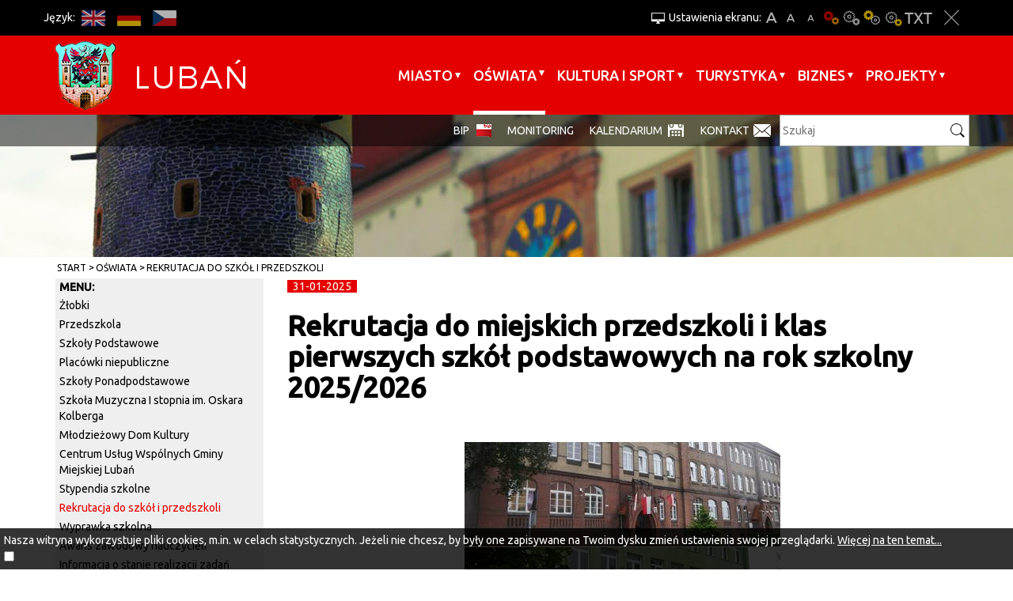

--- FILE ---
content_type: text/html; charset=UTF-8
request_url: https://abk4.luban.pl/1439
body_size: 7399
content:
<!DOCTYPE html>
<html lang="pl">
<head>
    <base href="/"/>
    <meta charset="utf-8">
    <meta http-equiv="X-UA-Compatible" content="IE=edge">
    <meta name="viewport" content="width=device-width, initial-scale=1">
    <meta name="description"
          content="Oficjalna aplikacja miasta, mobilny przewodnik skierowany zarówno do mieszkańców jak i turystów odwiedzających nasze miasto.">
    <meta name="author" content="Amistad Sp. z o. o.">
    <title>Rekrutacja do miejskich przedszkoli i klas pierwszych szkół podstawowych na rok szkolny 2025/2026 - Oficjalna strona miasta Lubań</title>
            <meta property="og:title" content="Rekrutacja do miejskich przedszkoli i klas pierwszych szkół podstawowych na rok szkolny 2025/2026"/>
            <meta property="og:description" content="Terminy składania dokument&oacute;w w postępowaniu rekrutacyjnym i uzupełniającym  na rok szkolny 2025/2026 do publicznych przedszkoli prowadzonych przez Gminę Miejską Lubań: 
 
 
 
 L.p. 
..."/>
            <meta property="og:url" content="https://abk4.luban.pl/1439"/>
            <meta property="og:locale" content="pl_PL"/>
            <meta property="og:image" content="https://abk4.luban.pl/media/photos/13798890/l.jpg"/>
            <meta property="og:type" content="article"/>
        <link href='https://fonts.googleapis.com/css?family=Ubuntu:400,500&subset=latin,latin-ext' rel='stylesheet'
          type='text/css'>
    <link href="/css/lib.min.css" rel="stylesheet">
    <link href="/css/main.min.css" rel="stylesheet">
        <script src="/js/lib.js"></script>
    <script src="/js/script.js"></script>
    <link rel="shortcut icon" href="/favicon/favicon.png">
</head>

<body class="">
<a class="skip-main" href="#page-start">Przejdź do głównej treści strony</a>
<div class="layout-top fixed">
    <div class="do-container">
        <div class="outer-container do-opt">
            <div class="top">
                <div class="languages-top">
                    <div class="lang-title">Język:</div>
                                                                                                                                                    <a href="https://abk4.luban.pl/en/1235"
                                   class="btn lang-en" title="EN">EN</a>
                                                                                                                                                            <a href="https://abk4.luban.pl/de/1235"
                                   class="btn lang-de" title="DE">DE</a>
                                                                                                                                                            <a href="https://abk4.luban.pl/cs/1235"
                                   class="btn lang-cs" title="CS">CS</a>
                                                                                        </div>
                <div class="wcag-container">
                    <div class="upper-title" title="Ustawienia ekranu:">Ustawienia ekranu:</div>
                    <a href="javascript:void(0)" class="btn font bigger-font"
                       title="Większa czcionka">A+</a>
                    <a href="javascript:void(0)" class="btn font default-font"
                       title="Domyślna czcionka">A</a>
                    <a href="javascript:void(0)" class="btn font smaller-font"
                       title="Mniejsza czcionka">A-</a>
                                            <a href="javascript:void(0)" class="btn wcag contrast"
                           title="Wersja podstawowa">Wersja podstawowa</a>
                                            <a href="javascript:void(0)" class="btn wcag contrast-0"
                           title="Kontrast-0">Kontrast-0</a>
                                            <a href="javascript:void(0)" class="btn wcag contrast-1"
                           title="Kontrast-1">Kontrast-1</a>
                                            <a href="javascript:void(0)" class="btn wcag contrast-2"
                           title="Kontrast-2">Kontrast-2</a>
                                        <a href="javascript:void(0)" class="btn wcag contrast-3"
                       title="Wersja tekstowa">Wersja tekstowa</a>
                    <a href="javascript:void(0)" class="btn close-wcag"
                       title="Zamknij ustawienia">Zakmnij ustawienia</a>
                </div>
            </div>
        </div>
    </div>
    

    <div class="menu-container">
        <div class="outer-container">
            <nav class="navbar">
                <div class="navbar-header">
                    <button type="button" class="navbar-toggle collapsed" data-toggle="collapse" data-target="#navbar"
                            aria-expanded="false" aria-controls="navbar" aria-label="Menu strony">
                        <span class="icon-bar"></span>
                        <span class="icon-bar"></span>
                        <span class="icon-bar"></span>
                    </button>
                    <a class="navbar-brand" href="/" title="Link do strony głównej"></a>
                </div>
                <div id="navbar" class="navbar-collapse collapse">
                    <ul class="nav navbar-nav navbar-right" id="yw0">
<li class="dropdown"><a href="/miasto">Miasto</a>
<ul>
<li class="submenu"><a href="/urzad-miasta">Urząd Miasta</a></li>
<li class="submenu"><a href="/wazne-telefony">Ważne telefony</a></li>
<li class="submenu"><a target="_blank" href="/plan-miasta">Plan miasta</a></li>
<li class="submenu"><a href="/rada-miasta">Rada Miasta</a></li>
<li class="submenu"><a href="/mops">Miejski Ośrodek Pomocy Społecznej</a></li>
<li class="submenu"><a href="/670">Przeciwdziałanie uzależnieniom i przemocy</a></li>
<li class="submenu"><a href="/amk">Administracja Mieszkań Komunalnych</a></li>
<li class="submenu"><a href="/sm">Straż Miejska</a></li>
<li class="submenu"><a href="/spolki-miejskie">Spółki miejskie</a></li>
<li class="submenu"><a href="/aplikacja">Aplikacja</a></li>
<li class="submenu"><a href="/organizacje-pozarzadowe">Organizacje pozarządowe</a></li>
<li class="submenu"><a href="/ekologiczny-luban">Ekologiczny Lubań</a></li>
<li class="submenu"><a href="/niskaemisja">Plan gospodarki niskoemisyjnej dla Miasta Lubań</a></li>
<li class="submenu"><a href="/czystepowietrze">Punkt konsultacyjny Programu Czyste Powietrze</a></li>
<li class="submenu"><a href="/religie">Religie</a></li>
<li class="submenu"><a href="/zdrowie">Zdrowie</a></li>
<li class="submenu"><a href="/komunikacja">Komunikacja</a></li>
<li class="submenu"><a href="/538">Media</a></li>
<li class="submenu"><a href="/prawo-miejscowe">Prawo miejscowe</a></li>
<li class="submenu"><a href="/18">Bezpieczeństwo w mieście</a></li>
<li class="submenu"><a href="/zarzadzanie-kryzysowe">Zarządzanie kryzysowe</a></li>
<li class="submenu"><a href="/strategia-rozwoju-lubania">Strategia rozwoju Lubania</a></li>
<li class="submenu"><a href="/629">Konsultacje społeczne</a></li>
<li class="submenu"><a href="/patronat">Patronat św. Marii Magdaleny</a></li>
<li class="submenu"><a href="/1483">PSE Partner Gminy Miejskiej Lubań</a></li>
<li class="submenu"><a href="/wybory">Wybory</a></li>
<li class="submenu"><a href="/narodowy-spis-powszechny">Narodowy Spis Powszechny</a></li>
<li class="submenu"><a href="/archiwum-wideoinformatora">Archiwum Wideoinformatora</a></li>
<li class="submenu"><a href="/regulamin">Regulamin korzystania z serwisu</a></li>
<li class="submenu"><a href="/inwestycje-w-2025">Inwestycje w 2025</a></li>
</ul>
</li>
<li class="dropdown"><a href="/oswiata">Oświata</a>
<ul>
<li class="submenu"><a href="/1024">Żłobki</a></li>
<li class="submenu"><a href="/44">Przedszkola</a></li>
<li class="submenu"><a href="/szkoly-podstawowe">Szkoły Podstawowe</a></li>
<li class="submenu"><a href="/placowki-niepubliczne">Placówki niepubliczne</a></li>
<li class="submenu"><a href="/szkoly-ponadpodstawowe">Szkoły Ponadpodstawowe</a></li>
<li class="submenu"><a href="/szkola-muzyczna-i-stopnia-im-oskara-kolberga">Szkoła Muzyczna I stopnia im. Oskara Kolberga</a></li>
<li class="submenu"><a href="/mlodziezowy-dom-kultury">Młodzieżowy Dom Kultury </a></li>
<li class="submenu"><a href="/cuw">Centrum Usług Wspólnych Gminy Miejskiej Lubań</a></li>
<li class="submenu"><a href="/stypendia-szkolne">Stypendia szkolne</a></li>
<li class="submenu"><a href="/1439">Rekrutacja do szkół i przedszkoli</a></li>
<li class="submenu"><a href="/wyprawka-szkolna">Wyprawka szkolna </a></li>
<li class="submenu"><a href="/awans-zawodowy-nauczycieli">Awans zawodowy nauczycieli</a></li>
<li class="submenu"><a href="/informacja-o-stanie-realizacji-zadan-oswiatowych-w-gminie-miejskiej-luban">Informacja o stanie realizacji zadań oświatowych w Gminie Miejsk</a></li>
<li class="submenu"><a href="/oddzialyklasy-integracyjne-w-miescie">Oddziały/Klasy integracyjne w mieście</a></li>
<li class="submenu"><a href="/dowoz-dzieci-niepelnosprawnych-do-szkol-i-placowek-oswiatowych">Dowóz dzieci niepełnosprawnych do szkół i placówek oświatowych</a></li>
<li class="submenu"><a href="/przydatne-linki">Przydatne linki</a></li>
</ul>
</li>
<li class="dropdown"><a href="/kultura-sport">Kultura i sport</a>
<ul>
<li class="submenu"><a href="/1464">Sudecki Festiwal Minerałów</a></li>
<li class="submenu"><a href="/mdk">Miejski Dom Kultury</a></li>
<li class="submenu"><a href="/zl">Dwutygodnik Ziemia Lubańska</a></li>
<li class="submenu"><a href="/mosir">Miejski Ośrodek Sportu i Rekreacji</a></li>
<li class="submenu"><a href="/muzeum">Muzeum Regionalne</a></li>
<li class="submenu"><a href="/biblioteka">Miejska i Powiatowa Biblioteka Publiczna</a></li>
<li class="submenu"><a href="/owd">Ośrodek Wsparcia Dziennego</a></li>
<li class="submenu"><a href="/lcr">Łużyckie Centrum Rozwoju</a></li>
<li class="submenu"><a href="/1219">Regionalne Centrum Edukacji Ekologicznej</a></li>
<li class="submenu"><a href="/1213">Kluby sportowe</a></li>
<li class="submenu"><a href="/dnilubania">Dni Lubania</a></li>
<li class="submenu"><a href="/kino">Repertuar Kina WAWEL</a></li>
<li class="submenu"><a href="/biegowisko">Lubańskie Biegowisko</a></li>
</ul>
</li>
<li class="dropdown"><a href="/turystyka">Turystyka</a>
<ul>
<li class="submenu"><a href="/1175">Położenie miasta</a></li>
<li class="submenu"><a href="/przewodnicy">Zwiedzaj z przewodnikiem</a></li>
<li class="submenu"><a href="/zabytki">Zabytki i atrakcje</a></li>
<li class="submenu"><a href="/1182">Szlaki turystyczne</a></li>
<li class="submenu"><a href="/1188">Przyroda</a></li>
<li class="submenu"><a href="/1191">Miejskie grupy rekonstrukcyjne</a></li>
<li class="submenu"><a href="/1194">Materiały promocyjne</a></li>
<li class="submenu"><a href="/1195">Informacja Turystyczna</a></li>
<li class="submenu"><a href="/1196">Komunikacja</a></li>
<li class="submenu"><a href="/1348">Noclegi</a></li>
<li class="submenu"><a href="/gastronomia">Gastronomia</a></li>
<li class="submenu"><a href="/1197">Kantory, bankomaty, banki</a></li>
<li class="submenu"><a href="/1198">Ważne linki</a></li>
<li class="submenu"><a href="/spacery">Spacerem po Lubaniu</a></li>
<li class="submenu"><a href="/1424">Miasta partnerskie</a></li>
</ul>
</li>
<li class="dropdown"><a href="/biznes">BIZNES</a>
<ul>
<li class="submenu"><a href="/1333">Nieruchomości Miasta Lubań</a></li>
<li class="submenu"><a href="/kssemp">Kamiennogórska Specjalna Strefa Ekonomiczna </a></li>
<li class="submenu"><a href="/1201">Baza konferencyjna</a></li>
<li class="submenu"><a href="/1202">Informator przedsiębiorcy</a></li>
<li class="submenu"><a href="/1203">Dotacje dla przedsiębiorców</a></li>
<li class="submenu"><a href="/mpzp">Miejscowy plan zagospodarowania przestrzennego</a></li>
<li class="submenu"><a href="/1284">Mikroporady</a></li>
<li class="submenu"><a target="_blank" href="/inwestujwgminie">Inwestuj w gminie</a></li>
<li class="submenu"><a href="/grunty-inwestycyjne-w-miescie">Grunty inwestycyjne w mieście</a></li>
</ul>
</li>
<li class="dropdown"><a href="/1533">Projekty</a>
<ul>
<li class="submenu"><a href="/1535">Projekty zakończone</a></li>
</ul>
</li>
</ul>                </div>
            </nav>
        </div>
    </div>
    <div class="search-container">
        <div class="search-line">
            <div class="outer-container do-opt">
                <div class="bottom">
                    <form action="/article/search">
                        <label for="search-input">Szukaj</label>
                        <input id="search-input" type="text" name="query" placeholder="Szukaj"/>
                        <input type="submit" value="" class="submit" title="Szukaj"/>
                    </form>
                    <ul class="additional-nav" id="yw1">
<li><a target="_blank" href="/1162">BIP</a></li>
<li><a href="/monitoring">monitoring</a></li>
<li><a href="/kalendarium">Kalendarium</a></li>
<li><a href="/menu-kontakt">Kontakt</a></li>
</ul>                    <div class="invest">Invest in Lubań</div>
                </div>
            </div>
        </div>
    </div>
</div>
<div id="page-start" tabindex="-1"></div>

    <div class="plug-container" id="plug-content"></div>
    <div class="outer-container bc-container">
                    <div class="container">
                <div class="breadcrumbs">
<a href="/">Start</a><span class="separator" title="separator"> </span><a href="/oswiata">Oświata</a><span class="separator" title="separator"> </span><a href="/1439">Rekrutacja do szkół i przedszkoli</a></div>            </div>
            </div>


<div class="outer-container main-container">
    <div class="container">
        <div class="row">
            <div class="col-sm-9 col-sm-push-3">
		

<div class="article-detail">	

			<div class="date">
			<span>31-01-2025</span>
		</div>
	
			<div class="page-header">
			<h1>Rekrutacja do miejskich przedszkoli i klas pierwszych szkół podstawowych na rok szkolny 2025/2026</h1>
		</div>
	
	
			<div class="thumb">
			<img src="/media/photos/13798890/l.jpg" alt="składanka z trzech zdjęć lubańskich podstawówek: ceglany budynek szkoły podstawowej nr 1, zielony budynek szkoły podstawowej nr 2 i żółty budynek szkoły podstawowej nr 4" />		</div>
	
    <div class="description">
		<p><strong>Terminy składania dokument&oacute;w w postępowaniu rekrutacyjnym i uzupełniającym</strong> na rok szkolny 2025/2026 do publicznych przedszkoli prowadzonych przez Gminę Miejską Lubań:</p>
<table style="width: 670px;" border="1">
<tbody>
<tr>
<td style="width: 89px;">L.p.</td>
<td style="width: 377.483px;">Rodzaj czynności</td>
<td style="width: 206.517px;">Termin postępowania rekrutacyjnego&nbsp;</td>
<td style="width: 250px;">Termin postępowania uzupełniającego&nbsp;</td>
</tr>
<tr>
<td style="width: 89px;">&nbsp;1.</td>
<td style="width: 377.483px;">Składanie wniosk&oacute;w o przyjęcie do przedszkola wraz z dokumentami potwierdzającymi spełnienie przez kandydata kryteri&oacute;w branych pod uwagę w postępowaniu rekrutacyjnym</td>
<td style="width: 206.517px; text-align: center;">&nbsp;17 &ndash; 28 lutego <br /> 2025 r.&nbsp;</td>
<td style="width: 250px; text-align: center;">&nbsp; 12 &ndash; 16 maja <br /> 2025 r.</td>
</tr>
<tr>
<td style="width: 89px;">&nbsp;2.</td>
<td style="width: 377.483px;">Weryfikacja przez komisję rekrutacyjną wniosk&oacute;w o przyjęcie do przedszkola i dokument&oacute;w potwierdzających spełnienie przez kandydata kryteri&oacute;w branych pod uwagę w postępowaniu rekrutacyjnym</td>
<td style="width: 206.517px; text-align: center;">&nbsp;do 14 marca 2025 r.</td>
<td style="width: 250px; text-align: center;">&nbsp;do 21 maja 2025 r.</td>
</tr>
<tr>
<td style="width: 89px;">&nbsp;3.</td>
<td style="width: 377.483px;">Podanie do publicznej wiadomości listy kandydat&oacute;w zakwalifikowanych i kandydat&oacute;w niezakwalifikowanych&nbsp;</td>
<td style="width: 206.517px;">&nbsp; &nbsp;17 marca 2025 r.&nbsp;</td>
<td style="width: 250px; text-align: center;">&nbsp;22 maja 2025 r.</td>
</tr>
<tr>
<td style="width: 89px;">&nbsp;4.</td>
<td style="width: 377.483px;">Potwierdzenie przez rodzica kandydata woli przyjęcia <br />w postaci pisemnego oświadczenia</td>
<td style="width: 206.517px; text-align: center;">&nbsp;do 21 marca <br /> 2025 r.&nbsp;</td>
<td style="width: 250px; text-align: center;">26 maja 2025 r.</td>
</tr>
<tr>
<td style="width: 89px;">5.</td>
<td style="width: 377.483px;">Podanie do publicznej wiadomości przez komisję rekrutacyjną listy kandydat&oacute;w przyjętych i kandydat&oacute;w nieprzyjętych</td>
<td style="width: 206.517px; text-align: center;">24 marca 2025 r.</td>
<td style="width: 250px; text-align: center;">&nbsp;27 maja 2025 r.</td>
</tr>
</tbody>
</table>
<p><strong>Lista&nbsp;miejskich przedszkoli:&nbsp;</strong></p>
<p><strong>Przedszkole Miejskie nr 1</strong><br />ul. Skalnicza 3, Lubań<br />tel. 75 646 44 49, 573 389 191<br />e-mail: &nbsp; <a href="mailto:pmnr1luban@op.pl">pmnr1luban@op.pl</a></p>
<p><strong>Przedszkole Miejskie nr 3</strong><br />ul. R&oacute;żana 1, Lubań<br />tel. 75 646 44 64, 75 722 23 46<br />e-mail: &nbsp; <a href="mailto:pm3@onet.eu">pm3@onet.eu</a></p>
<p><strong>Przedszkole Miejskie nr 5&nbsp;im. J. Tuwima</strong><br />ul. Mieszka II 1, Lubań<br />tel. 75 722 40 00<br />e-mail: &nbsp; <a href="mailto:pmnr5luban@op.pl">pmnr5luban@op.pl</a></p>
<p><strong>Terminy składania dokument&oacute;w w postępowaniu rekrutacyjnym i uzupełniającym</strong> na rok szkolny 2025/2026 do klas I publicznych szk&oacute;ł podstawowych prowadzonych przez Gminę Miejską Lubań:</p>
<table style="width: 665px;" border="1">
<tbody>
<tr>
<td style="width: 10px;">&nbsp;L.p.</td>
<td style="width: 322px;">&nbsp;Rodzaj czynności</td>
<td style="width: 173.267px;">Termin postępowania rekrutacyjnego</td>
<td style="width: 166.733px;">Termin postępowania uzupełniającego</td>
</tr>
<tr>
<td style="width: 10px;">&nbsp;1.</td>
<td style="width: 322px;">Składanie wniosk&oacute;w o przyjęcie do klasy I publicznej szkoły podstawowej wraz z dokumentami potwierdzającymi spełnienie przez kandydata kryteri&oacute;w branych pod uwagę&nbsp;w postępowaniu rekrutacyjnym</td>
<td style="width: 173.267px; text-align: center;">&nbsp;17 lutego - 21 marca <br /> 2025 r.&nbsp;</td>
<td style="width: 166.733px; text-align: center;">&nbsp;2 &ndash; 13 czerwca <br /> 2025 r.</td>
</tr>
<tr>
<td style="width: 10px;">&nbsp;2.</td>
<td style="width: 322px;">Przeprowadzenie pr&oacute;by sprawności fizycznej dla kandydat&oacute;w ubiegających się o przyjęcie do oddział&oacute;w sportowych.</td>
<td style="width: 173.267px;">
<p style="text-align: center;">&nbsp;10 -12 marca 2025 r. <br /> godz. 9:00&nbsp;- 15:00</p>
</td>
<td style="width: 166.733px;">
<p style="text-align: center;">9 -&nbsp;10 czerwca <br />2025 r.<br />w godz. 9:00 - 15:00</p>
</td>
</tr>
<tr>
<td style="width: 10px;">&nbsp;3.</td>
<td style="width: 322px;">Podanie do publicznej wiadomości przez komisję rekrutacyjną listy kandydat&oacute;w, kt&oacute;rzy uzyskali pozytywne wyniki pr&oacute;by sprawności fizycznej.</td>
<td style="width: 173.267px; text-align: center;">13 marca 2025 r.</td>
<td style="width: 166.733px; text-align: center;">&nbsp;11 czerwca 2025 r.</td>
</tr>
<tr>
<td style="width: 10px;">&nbsp;4.</td>
<td style="width: 322px;">Weryfikacja przez komisję rekrutacyjną wniosk&oacute;w o przyjęcie do klasy I publicznej szkoły podstawowej i dokument&oacute;w potwierdzających spełnienie przez kandydata kryteri&oacute;w branych pod uwagę w postępowaniu rekrutacyjnym</td>
<td style="width: 173.267px; text-align: center;">do 28 marca <br /> 2025 r.&nbsp;</td>
<td style="width: 166.733px;">do 18 czerwca 2025 r.</td>
</tr>
<tr>
<td style="width: 10px;">&nbsp;5.</td>
<td style="width: 322px;">Podanie do publicznej wiadomości przez komisję rekrutacyjną listy kandydat&oacute;w zakwalifikowanych i kandydat&oacute;w niezakwalifikowanych.</td>
<td style="width: 173.267px; text-align: center;">31 marca 2025 r.</td>
<td style="width: 166.733px; text-align: center;">&nbsp;23 czerwca 2025 r.</td>
</tr>
<tr>
<td style="width: 10px;">6.</td>
<td style="width: 322px;">
<p><span style="font-size: 10pt;">Potwierdzenie przez rodzica kandydata woli przyjęcia w postaci pisemnego oświadczenia.</span></p>
</td>
<td style="width: 173.267px; text-align: center;">&nbsp;do&nbsp;7 kwietnia 2025 r.</td>
<td style="width: 166.733px; text-align: center;">do 25 czerwca 2025 r.</td>
</tr>
<tr>
<td style="width: 10px;">7.</td>
<td style="width: 322px;">Podanie do publicznej wiadomości przez komisję rekrutacyjną listy kandydat&oacute;w przyjętych i kandydat&oacute;w&nbsp; nieprzyjętych.</td>
<td style="width: 173.267px; text-align: center;">8&nbsp;kwietnia 2025 r.</td>
<td style="width: 166.733px; text-align: center;">&nbsp;26 czerwca 2025 r.&nbsp;</td>
</tr>
</tbody>
</table>
<p>&nbsp;</p>
<p>Lista szk&oacute;ł:</p>
<p><strong>Szkoła Podstawowa nr 1 im. Tadeusza Kościuszki<br /></strong>ul. Mickiewicza 1,&nbsp;Lubań<br />tel/fax 75 722 29 57 lub&nbsp;75 722 28 85<br />tel. 75 646 44 50<br />e-mail: &nbsp; &nbsp; <a href="mailto:lubansp1@wp.pl">lubansp1@wp.pl</a></p>
<p><strong>Szkoła Podstawowa nr 2 im. Europejskich Dr&oacute;g Świętego Jakuba</strong><br />ul. Rybacka 16,&nbsp;Lubań<br />tel. 75 721 76 25<br />e-mail: &nbsp; &nbsp; <a href="mailto:sp2luban@o2.pl%20">sekretariat@sp2luban.pl</a></p>
<p><strong>Szkoła Podstawowa nr 4 w Lubaniu&nbsp;</strong><strong>im. Kawaler&oacute;w Orderu Uśmiechu<br /></strong>ul. Kopernika 15,&nbsp;Lubań<strong><br /></strong>tel./fax: 75 722 22 32<br />e-mail:&nbsp; &nbsp; &nbsp; <a href="mailto:sp4luban@post.pl">sp4luban@post.pl</a>&nbsp;</p>
<p><a href="/media/get/13812253">Podstawa prawna</a></p>
<p><em>(UM)&nbsp;</em></p>    </div>

	
	
    
	
    </div>



<script type="text/javascript">

	function resizeYoutubeIframe()
	{
		var ytElements = document.getElementsByClassName('ytplayer-luban');
		if (ytElements === null) {
			return;
		}
		for (var i = 0; i < ytElements.length; i++) {
			ytElements[i].width = $('.article-detail').width();
			ytElements[i].height = ($('.article-detail').width()) / 2;
		}
	}

	$(document).ready(function () {

		resizeYoutubeIframe();

		$('.photo.popup-video').each(function (i) {
			$(this).magnificPopup({
				disableOn: 700,
				type: 'iframe',
				mainClass: 'mfp-fade',
				removalDelay: 160,
				preloader: false,
				fixedContentPos: false
			});
		});
	});

</script>
            </div>
            <div class="col-sm-3  col-sm-pull-9 sidebar">
							
    		<ul class="vertical-menu">	
    		    <li class="menu-title">menu:</li>
						    <li class="">	
				<a href="/1024">Żłobki</a> 									
			    </li>
						    <li class="">	
				<a href="/44">Przedszkola</a> 									
			    </li>
						    <li class="">	
				<a href="/szkoly-podstawowe">Szkoły Podstawowe</a> 									
			    </li>
						    <li class="">	
				<a href="/placowki-niepubliczne">Placówki niepubliczne</a> 									
			    </li>
						    <li class="">	
				<a href="/szkoly-ponadpodstawowe">Szkoły Ponadpodstawowe</a> 									
			    </li>
						    <li class="">	
				<a href="/szkola-muzyczna-i-stopnia-im-oskara-kolberga">Szkoła Muzyczna I stopnia im. Oskara Kolberga</a> 									
			    </li>
						    <li class="">	
				<a href="/mlodziezowy-dom-kultury">Młodzieżowy Dom Kultury </a> 									
			    </li>
						    <li class="">	
				<a href="/cuw">Centrum Usług Wspólnych Gminy Miejskiej Lubań</a> 									
			    </li>
						    <li class="">	
				<a href="/stypendia-szkolne">Stypendia szkolne</a> 									
			    </li>
						    <li class="active">	
				<a href="/1439">Rekrutacja do szkół i przedszkoli</a> 									
			    </li>
						    <li class="">	
				<a href="/wyprawka-szkolna">Wyprawka szkolna </a> 									
			    </li>
						    <li class="">	
				<a href="/awans-zawodowy-nauczycieli">Awans zawodowy nauczycieli</a> 									
			    </li>
						    <li class="">	
				<a href="/informacja-o-stanie-realizacji-zadan-oswiatowych-w-gminie-miejskiej-luban">Informacja o stanie realizacji zadań oświatowych w Gminie Miejsk</a> 									
			    </li>
						    <li class="">	
				<a href="/oddzialyklasy-integracyjne-w-miescie">Oddziały/Klasy integracyjne w mieście</a> 									
			    </li>
						    <li class="">	
				<a href="/dowoz-dzieci-niepelnosprawnych-do-szkol-i-placowek-oswiatowych">Dowóz dzieci niepełnosprawnych do szkół i placówek oświatowych</a> 									
			    </li>
						    <li class="">	
				<a href="/przydatne-linki">Przydatne linki</a> 									
			    </li>
			    		</ul>
		
		
<div class="calendar-title">Kalendarium:</div>	
<div id="calendar"></div>



<script>
	var calendar;
	var selectedDay = false;
	$(function() {
		calendar = $("#calendar").zabuto_calendar( {
			//today: true,
			language: 'pl',
			baseUrl: 'wydarzenia/dolacz-do-nas,93', 
						ajax: { 
				url: '/item/calendar?',
			},
			action_change : function (data) {
				updateSelected()							
			}			
		});
		updateSelected()
	})
	
	function updateSelected() {
		if(!selectedDay)
			return;
		$('#' + $('.zabuto_calendar').attr('id') + '_' + selectedDay + '_day').addClass('day-selected')
	}
</script>



 
	<div class="more visit">
		<a title="Zwiedzaj" href="wydarzenia/zwiedzaj,94"><img alt="Zwiedzaj" class=" visit-img img-responsive" src="/images/layout/visit_bg.png">Zwiedzaj</a>
	</div>

                <div class="left-zone">
		    
<a href="http://miastoluban.pl/zapytaj-burmistrza"><img src="upload/baner/zapytaj-burmistrza.png" alt="" /></a>

<a href="https://www.facebook.com/lubieluban"><img src="upload/baner/facebook-1.png" alt="" /></a>

<a href="https://www.instagram.com/lubieluban/"><img src="upload/baner/instagram1.png" alt="" /></a>

<a href="https://twitter.com/lubieluban"><img src="upload/baner/twitter-11.png" alt="" /></a>

<a href="https://www.youtube.com/user/LCRLuban"><img src="upload/baner/youtube-1.png" alt="" /></a>
	
		</div>
            </div>
        </div>	
    </div>

        
</div>





    <div class="footer outer-container">
        <div class="overlay" id="map-overlay" title="Główna Mapa Lubań"></div>
        <iframe id="iframe-map" title="Główna Mapa Lubań"
                src="https://www.google.com/maps/embed?pb=!1m18!1m12!1m3!1d20037.41713113179!2d15.264087952349794!3d51.114416742627576!2m3!1f0!2f0!3f0!3m2!1i1024!2i768!4f13.1!3m3!1m2!1s0x4708d3ed9f5943dd%3A0x6373f366e657b6ad!2zTHViYcWE!5e0!3m2!1spl!2spl!4v1446210412384"
                width="100%" height="385" style="border:none; background: white" allowfullscreen></iframe>
        <div class="container">
            <div class="row">
                <div class="col-sm-3">
                    
                    <p>&nbsp;<strong>KONTAKT</strong><br /><br /><strong>Urząd Miasta Lubań</strong><br /><strong>ul. 7 Dywizji 14, Lubań 59-800</strong><br /><strong>Biuro Obsługi Interesanta</strong><br /><strong>tel./fax 75 646 44 99</strong><br /><strong>e-mail: boi.um@miastoluban.pl</strong><br /><br /><strong>Sekretariat Burmistrza Miasta</strong><br /><strong>tel. 75 646 44 00</strong><br /><strong>fax. 75 646 44 05</strong></p>                </div>
                <div class="col-sm-3">
                                        <p>INFO:<br /><br />Urząd czynny jest w dniach <br />roboczych w godzinach:<br />poniedziałek: od 7.30 do 15.30<br />wtorek: od 7.30 do 17.00<br />środa: od 7.30 do 15.30<br />czwartek: od 7.30 do 15.30<br />piątek: od 7.30 do 14.00</p>
<p>&nbsp;</p>
<p><span style="color: #ffffff;"><a style="color: #ffffff;" href="/artykul/116802/deklaracja-dostepnosci" target="_blank" rel="noopener noreferrer">Deklaracja dostępności</a></span></p>
                                    </div>
                <div class="col-sm-3">
                    <div class="f-title">Na skróty:</div>
                    <br/><br/>
                    <ul class="links clearfix" id="yw2">
<li><a target="_blank" href="/bip-luban">BIP</a></li>
</ul>                </div>
                <div class="col-sm-3">
                    <div class="f-title">Dla mediów:</div>
                    <br/><br/>
                    <ul class="links clearfix" id="yw3">
<li><a target="_blank" href="/hejnal">hejnał</a></li>
<li><a target="_blank" href="/herb">herb</a></li>
<li><a href="/promocyjne">materiały promocyjne</a></li>
</ul>                    <img class="img-responsive" src="/images/layout/footer_logo.png" alt="Logo Lubań">
                </div>
            </div>
        </div>
        <div class="info">
            <div class="container">
                <div class="date">&copy; 2015 Lubań</div>
                <a class="rss" href="/rss/news" title="RSS">RSS</a>
            </div>
        </div>
    </div>

    

	<div id="accept-cookies-question">
		Nasza witryna wykorzystuje pliki cookies, m.in. w celach statystycznych. Jeżeli nie chcesz, by były one zapisywane na Twoim dysku zmień ustawienia swojej przeglądarki. 
		<a href="https://pl.wikipedia.org/wiki/HTTP_cookie" title="Więcej na ten temat"> Więcej na ten temat...</a> <br />
		<input type="checkbox" value="1" id="accept-cookies"/> <label for="accept-cookies">Akceptuję pliki cookies z tej strony  </label>
	</div>

	<script>
		$(function() {
			$('#accept-cookies-question input').change(function() {
				setCookie('accept', 1, 360)
				$('#accept-cookies-question').fadeOut('fast')
			})
		})
	</script>

</body>
</html>


--- FILE ---
content_type: text/plain
request_url: https://www.google-analytics.com/j/collect?v=1&_v=j102&a=780086200&t=pageview&_s=1&dl=https%3A%2F%2Fabk4.luban.pl%2F1439&ul=en-us%40posix&dt=Rekrutacja%20do%20miejskich%20przedszkoli%20i%20klas%20pierwszych%20szk%C3%B3%C5%82%20podstawowych%20na%20rok%20szkolny%202025%2F2026%20-%20Oficjalna%20strona%20miasta%20Luba%C5%84&sr=1280x720&vp=1280x720&_u=IEBAAEABAAAAACAAI~&jid=36884502&gjid=1603719399&cid=1342371561.1769024715&tid=UA-69514027-5&_gid=574307138.1769024715&_r=1&_slc=1&z=954027950
body_size: -449
content:
2,cG-8HMWZ8ZENB